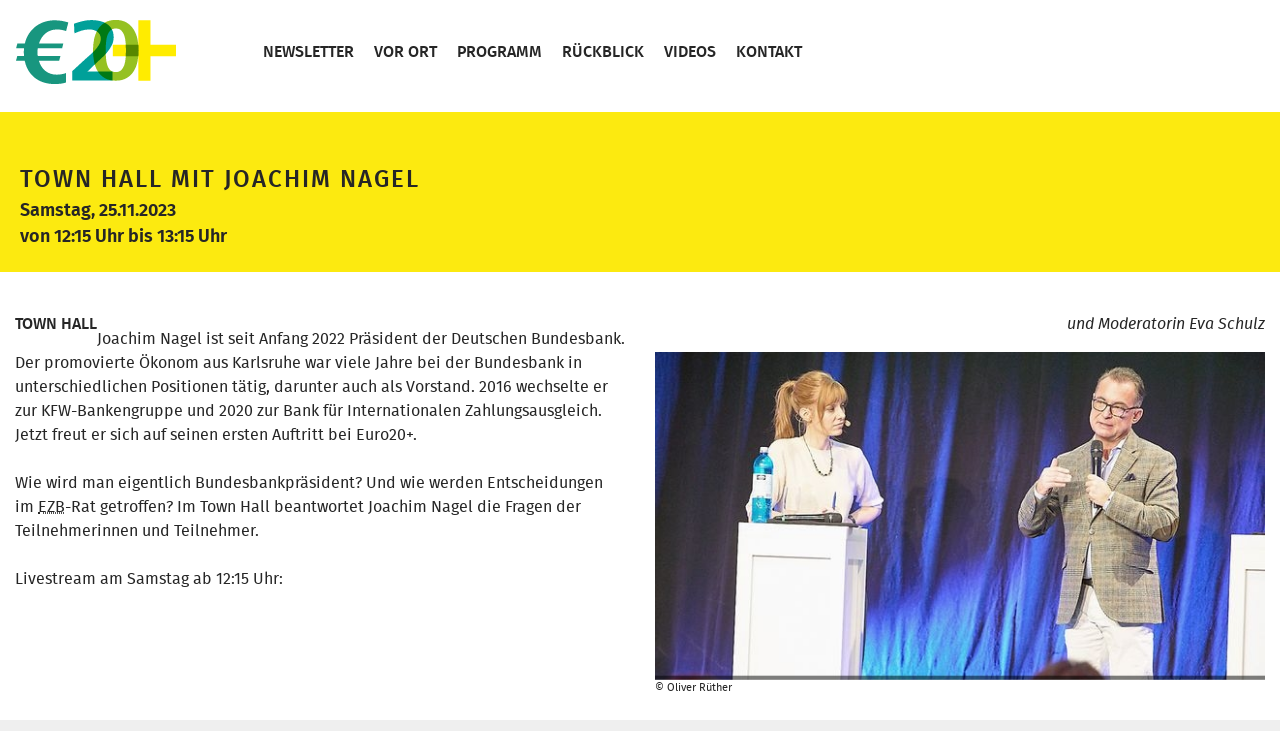

--- FILE ---
content_type: text/html;charset=UTF-8
request_url: https://www.euro20plus.de/e20-de/town-hall-mit-joachim-nagel-836508
body_size: 4119
content:

<!DOCTYPE html>
<html class="no-js" lang="de-DE" dir="ltr"    >
<head >
<meta charset="UTF-8"/>
<title >
Town Hall mit Joachim Nagel | Euro20+
</title>
<meta property="og:title" content="mit Joachim Nagel" />
<meta name="description" content="Joachim Nagel, Bundesbankpräsident und EZB-Ratsmitglied, steht Dir Rede und Antwort. Das Town Hall wird als Livestream übertragen."/>
<meta property="og:description" content="Joachim Nagel, Bundesbankpräsident und EZB-Ratsmitglied, steht Dir Rede und Antwort. Das Town Hall wird als Livestream übertragen."/>
<meta property="twitter:image" content="/resource/image/919400/ratio16x9/957/538/d7aca2050f01715fc256dcce0ea5aa66/D7AD15C4733B48A2A7C1815E6388D5C8/34F043449D60A77DC9C1F8DFFE8A7E5C/nagel-townhall-2023.jpg"/>
<meta property="og:image" content="/resource/image/919400/ratio16x9/957/538/d7aca2050f01715fc256dcce0ea5aa66/D7AD15C4733B48A2A7C1815E6388D5C8/34F043449D60A77DC9C1F8DFFE8A7E5C/nagel-townhall-2023.jpg"/>
<meta property="twitter:image:alt" content="Joachim Nagel während des Townhalls 2023" />
<meta property="og:image:alt" content="Joachim Nagel während des Townhalls 2023" />
<meta property="twitter:card" content="summary_large_image" />
<meta name="robots" content="index, follow"/>
<meta name="viewport" content="width=device-width, initial-scale=1"/>
<meta name="format-detection" content="telephone=no"/>
<link rel="icon" type="image/png" href="/resource/crblob/836632/d6f01e201234c3e7605a952e622aafc2/472B63F073F071307366337C94F8C870/e20-icon-096-data.ico" sizes="96x96">
<link rel="canonical" href="/e20-de/town-hall-mit-joachim-nagel-836508"/>
<script>document.documentElement.className = document.documentElement.className.replace(/no-js/g, 'js');</script>
<link rel="stylesheet" href="/resource/themes/euro20plus/css/euro20plus-827948-24.css" >
<script src="https://dashboard.stage.bio/static/bundle.js" ></script>
<link rel="stylesheet" href="/resource/themes/bbkAdded_e20-832266-175.css" >
<!-- STATUS: LIVE -->
<!-- Matomo -->
<script>
var _paq = window._paq = window._paq || [];
/* tracker methods like "setCustomDimension" should be called before "trackPageView" */
_paq.push(['setDocumentTitle', '/Euro 20+/Town Hall mit Joachim Nagel [836508]']);
_paq.push(['disableBrowserFeatureDetection']);
_paq.push(['trackPageView']);
_paq.push(['enableLinkTracking']);
_paq.push(["setDoNotTrack", true]);
_paq.push(["disableCookies"]);
(function() {
var u = "https://usage-stats.bundesbank.de";
_paq.push(['setTrackerUrl', u+'/matomo.php']);
_paq.push(['setSiteId', '7']);
var d=document, g=d.createElement('script'), s=d.getElementsByTagName('script')[0];
g.async=true; g.src=u+'/matomo.js'; s.parentNode.insertBefore(g,s);
})();
</script>
<!-- End Matomo Code -->
</head><body class="home page-template-default page page-id-836508 wp-custom-logo no-sidebar text-center" >
<div id="page" class="site container text-left color1">
<header id="masthead" class="site-header">
<nav id="site-navigation" class="navbar navbar-expand-xl">
<a href="/e20-de" class="navbar-brand">
<img src="/resource/crblob/830358/4ba7f8670cf52229662b365b8646c7e9/472B63F073F071307366337C94F8C870/logo-data.svg" alt="Logo">
</a>
<button class="navbar-toggler collapsed" type="button" data-toggle="collapse" data-target="#navbarSupportedContent,#open-nav,#close-nav" aria-controls="navbarSupportedContent" aria-expanded="false" aria-label="Toggle navigation">
<span class="navbar-toggler-icon collapse show" id="open-nav">≡ Menü</span>
<span class="navbar-toggler-icon collapse" id="close-nav">× Menü</span>
</button>
<div id="navbarSupportedContent" class="collapse navbar-collapse">
<div class="menu-main-container mr-auto">
<ul id="menu-main" class="navbar-nav mr-auto">
<li itemscope="itemscope" itemtype="https://www.schema.org/SiteNavigationElement" id="menu-item-886870" class="menu-item menu-item-type-post_type menu-item-object-page menu-item-886870 nav-item">
<a
class="nav-link"
href="/e20-de/newsletter-886870"
title="Newsletter"
>
<i class="fa " aria-hidden="true"></i>
Newsletter
</a> </li>
<li itemscope="itemscope" itemtype="https://www.schema.org/SiteNavigationElement" id="menu-item-886860" class="menu-item menu-item-type-post_type menu-item-object-page menu-item-886860 nav-item">
<a
class="nav-link"
href="/e20-de/vor-ort-886860"
title="Vor Ort"
>
<i class="fa " aria-hidden="true"></i>
Vor Ort
</a> </li>
<li itemscope="itemscope" itemtype="https://www.schema.org/SiteNavigationElement" id="menu-item-964484" class="menu-item menu-item-type-post_type menu-item-object-page menu-item-964484 nav-item">
<a
class="nav-link"
href="/e20-de/programm-964484"
title="Programm"
>
<i class="fa " aria-hidden="true"></i>
Programm
</a> </li>
<li itemscope="itemscope" itemtype="https://www.schema.org/SiteNavigationElement" id="menu-item-830472" class="menu-item menu-item-type-post_type menu-item-object-page menu-item-830472 nav-item">
<a
class="nav-link"
href="/e20-de/rueckblick-830472"
title="Rückblick"
>
<i class="fa " aria-hidden="true"></i>
Rückblick
</a> </li>
<li itemscope="itemscope" itemtype="https://www.schema.org/SiteNavigationElement" id="menu-item-906660" class="menu-item menu-item-type-post_type menu-item-object-page menu-item-906660 nav-item">
<a
class="nav-link"
href="/e20-de/videos-906660"
title="Videos"
>
<i class="fa " aria-hidden="true"></i>
Videos
</a> </li>
<li itemscope="itemscope" itemtype="https://www.schema.org/SiteNavigationElement" id="menu-item-844592" class="menu-item menu-item-type-post_type menu-item-object-page menu-item-844592 nav-item">
<a
class="nav-link"
href="/e20-de/kontakt-844592"
title="Kontakt"
>
<i class="fa " aria-hidden="true"></i>
Kontakt
</a> </li>
</ul>
</div>
</div>
</nav>
</header>
<div id="content" class="site-content">
<div id="primary" class="content-area">
<main id="main" class="homepage site-main main">
<div id="post-heading">
<h1>Town Hall mit Joachim Nagel</h1>
<div>Samstag, 25.11.2023</div>
von 12:15 Uhr
bis 13:15 Uhr
</div>
<div class="session no-maxwidth">
<div class="session__main">
<span class="session__main-type">Town Hall</span>
<div class="session__main-text">
<div class="richtext"><nav class="linklist"></nav><p>Joachim Nagel ist seit Anfang 2022 Präsident der Deutschen Bundesbank. Der promovierte Ökonom aus Karlsruhe war viele Jahre bei der Bundesbank in unterschiedlichen Positionen tätig, darunter auch als Vorstand. 2016 wechselte er zur KFW-Bankengruppe und 2020 zur Bank für Internationalen Zahlungsausgleich. Jetzt freut er sich auf seinen ersten Auftritt bei Euro20+.</p><p>Wie wird man eigentlich Bundesbankpräsident? Und wie werden Entscheidungen im <abbr title="">EZB</abbr>-Rat getroffen? Im Town Hall beantwortet Joachim Nagel die Fragen der Teilnehmerinnen und Teilnehmer.</p><p>Livestream am Samstag ab 12:15 Uhr:</p><p>
<iframe width="100%" height="400" id="iFrameResizer0" src="https://www.youtube.com/embed/cVpCDTDvsHA?si=Z21a-nI1WGvc5b5J" title="YouTube video player" frameborder="0" allow="accelerometer; autoplay; clipboard-write; encrypted-media; gyroscope; picture-in-picture; web-share" allowfullscreen></iframe></p></div>
</div>
<span class="session__sub-location">Raum Athene</span>
</div>
<div class="session__sub">
<div class="session__sub-hosts">
und Moderatorin Eva Schulz
</div>
<figure class="picture mb-3 mx-auto d-block position-relative">
<picture class="picture__holder">
<img alt="Joachim Nagel während des Townhalls 2023 ©Oliver Rüther" class="picture__img" data-cm-responsive-image="[{&quot;name&quot;:&quot;ratio16x9&quot;,&quot;ratioWidth&quot;:16,&quot;ratioHeight&quot;:9,&quot;linksForWidth&quot;:{&quot;200&quot;:&quot;/resource/image/919400/ratio16x9/200/112/d7aca2050f01715fc256dcce0ea5aa66/AF1BEB724C959004FF2D7FBC4F555C59/34F043449D60A77DC9C1F8DFFE8A7E5C/nagel-townhall-2023.jpg&quot;,&quot;223&quot;:&quot;/resource/image/919400/ratio16x9/223/125/d7aca2050f01715fc256dcce0ea5aa66/5C80AC54D46C1C6F5BE2CDB92FF1C1AE/34F043449D60A77DC9C1F8DFFE8A7E5C/nagel-townhall-2023.jpg&quot;,&quot;260&quot;:&quot;/resource/image/919400/ratio16x9/260/146/d7aca2050f01715fc256dcce0ea5aa66/6FAB896BE89BA2E04BEDC1AD74E081E7/34F043449D60A77DC9C1F8DFFE8A7E5C/nagel-townhall-2023.jpg&quot;,&quot;384&quot;:&quot;/resource/image/919400/ratio16x9/384/216/d7aca2050f01715fc256dcce0ea5aa66/A429BFEDA4AE709E1290061CCD5935FD/34F043449D60A77DC9C1F8DFFE8A7E5C/nagel-townhall-2023.jpg&quot;,&quot;432&quot;:&quot;/resource/image/919400/ratio16x9/432/243/d7aca2050f01715fc256dcce0ea5aa66/68A721B71B50C97588048BCACEF8F749/34F043449D60A77DC9C1F8DFFE8A7E5C/nagel-townhall-2023.jpg&quot;,&quot;450&quot;:&quot;/resource/image/919400/ratio16x9/450/253/d7aca2050f01715fc256dcce0ea5aa66/BA84D25C23D6F656805832D3B4B43154/34F043449D60A77DC9C1F8DFFE8A7E5C/nagel-townhall-2023.jpg&quot;,&quot;518&quot;:&quot;/resource/image/919400/ratio16x9/518/291/d7aca2050f01715fc256dcce0ea5aa66/37AF390E5B7171402B698BE4B8AE8DA4/34F043449D60A77DC9C1F8DFFE8A7E5C/nagel-townhall-2023.jpg&quot;,&quot;630&quot;:&quot;/resource/image/919400/ratio16x9/630/354/d7aca2050f01715fc256dcce0ea5aa66/E4E83A09305110ABD47657EB181424AA/34F043449D60A77DC9C1F8DFFE8A7E5C/nagel-townhall-2023.jpg&quot;,&quot;709&quot;:&quot;/resource/image/919400/ratio16x9/709/399/d7aca2050f01715fc256dcce0ea5aa66/03DBD0B207BC04ADE80C3EADD0A5C003/34F043449D60A77DC9C1F8DFFE8A7E5C/nagel-townhall-2023.jpg&quot;,&quot;813&quot;:&quot;/resource/image/919400/ratio16x9/813/457/d7aca2050f01715fc256dcce0ea5aa66/618223553BCE6C65679F6DB4B02538B7/34F043449D60A77DC9C1F8DFFE8A7E5C/nagel-townhall-2023.jpg&quot;,&quot;957&quot;:&quot;/resource/image/919400/ratio16x9/957/538/d7aca2050f01715fc256dcce0ea5aa66/D7AD15C4733B48A2A7C1815E6388D5C8/34F043449D60A77DC9C1F8DFFE8A7E5C/nagel-townhall-2023.jpg&quot;,&quot;1100&quot;:&quot;/resource/image/919400/ratio16x9/1100/619/d7aca2050f01715fc256dcce0ea5aa66/4535E16D6C30623BACBEEA7F79493A12/34F043449D60A77DC9C1F8DFFE8A7E5C/nagel-townhall-2023.jpg&quot;,&quot;1276&quot;:&quot;/resource/image/919400/ratio16x9/1276/718/d7aca2050f01715fc256dcce0ea5aa66/357DA1D5E144B6328215FF1A927B116B/34F043449D60A77DC9C1F8DFFE8A7E5C/nagel-townhall-2023.jpg&quot;}}]" src="[data-uri]" >
</picture>
<div class="copyright m-top--1_5em m-top--1lh">© Oliver Rüther</div>
</figure> </div>
</div> </main>
</div>
</div>
<footer class="site-footer">
© Deutsche Bundesbank
<span class="d-print-none">
<span role="separator" aria-hidden="true"></span>
<a
class="link footer-navbar__link"
href="/e20-de/datenschutzerklaerung-836194"
title="Datenschutzerklärung"
>
<i class="fa " aria-hidden="true"></i>
Datenschutzerklärung
</a> <span role="separator" aria-hidden="true"></span>
<a
class="link footer-navbar__link"
href="/e20-de/impressum-830370"
title="Impressum"
>
<i class="fa " aria-hidden="true"></i>
Impressum
</a> <span role="separator" aria-hidden="true"></span>
<a
class="link footer-navbar__link"
href="/e20-de/barrierefreiheit-860070"
title="Barrierefreiheit"
>
<i class="fa " aria-hidden="true"></i>
Barrierefreiheit
</a> <span role="separator" aria-hidden="true"></span>
<a
class="link footer-navbar__link"
href="/e20-de/leichte-sprache-960050"
title="Leichte Sprache"
>
<i class="fa " aria-hidden="true"></i>
Leichte Sprache
</a> <span role="separator" aria-hidden="true"></span>
<a
class="link footer-navbar__link"
href="/e20-de/gebaerdensprache-969136"
title="Gebärdensprache"
>
<i class="fa " aria-hidden="true"></i>
Gebärdensprache
</a> <span role="separator" aria-hidden="true"></span>
<a
class="link footer-navbar__link"
href="/e20-de/teilnahmebedingungen-834952"
title="Teilnahmebedingungen"
>
<i class="fa " aria-hidden="true"></i>
Teilnahmebedingungen
</a> <span role="separator" aria-hidden="true"></span>
<a
class="link footer-navbar__link"
href="/e20-de/sitemap-869762"
title="Sitemap"
>
<i class="fa " aria-hidden="true"></i>
Sitemap
</a> </span>
</footer>
<div data-translate='{
"lightbox": {
"close": "(ESC) Schließen",
"next": "Weiter",
"prev": "Zurück",
"count": "%curr% / %total%",
"loading": "lade...",
"imgError": "&lt;a href=\&quot;%url%\&quot;&gt;Bild&lt;/a&gt; konnte nicht gefunden werden.",
"ajaxError": "&lt;a href=\&quot;%url%\&quot;&gt;URL&lt;/a&gt; konnte nicht geladen werden.",
"hires": "Hochauflösendes Bild"
},
"slider": {
"next": "Weiter",
"prev": "Zurück",
"pause": "Pause",
"play": "Abspielen"
},
"navigation": {
"mb-show": "Navigation anzeigen",
"mb-hide": "Navigation ausblenden",
"sb-show": "Suche anzeigen",
"sb-hide": "Suche ausblenden"
},
"databasket":{
"maxEntriesWarn": "",
"removeAll": "",
"removeOne": "",
"addAll": "",
"addOne": "",
"addShort": "",
"removeShort": "",
"addAllShort": "",
"removeAllShort": ""
},
"csrfToken": {
"csrf-request-url": "/e20-de/securityToken",
"token-name": "_CSRFToken"
},
"datepicker": {
"errorMsg": ""
}
}'></div>
<script src="https://embedr.flickr.com/assets/client-code.js" ></script><script src="/resource/themes/euro20plus/js/euro20plus-827944-22.js" defer="false" ></script><script src="/resource/themes/iframe_resize-888648-2.js" ></script><script src="/resource/themes/bbkAdded_e20-888650-8.js" ></script> </div>
</body></html>


--- FILE ---
content_type: text/css;charset=UTF-8
request_url: https://www.euro20plus.de/resource/themes/bbkAdded_e20-832266-175.css
body_size: 1769
content:
:root {
 --colour: #262626;
 --yellow: #FCEA10;
 --green: #00857f;
 box-sizing: border-box;
}
:root * {
 box-sizing: inherit;
}
iframe {
  border:none;
}
#masthead {
 background: #ffffff;
}
#page #navbarSupportedContent {
 background: none;
 color: var(--colour);
}
#page #navbarSupportedContent .menu-main-container {
 margin-inline: auto;
}
#page .navbar-brand {
 width: 10rem;
 display: flex;
 margin-right:0;
}
#page #menu-main a {
 font-weight: 500;
}
#page #menu-main a:hover,
#page #menu-main a:focus {
 transform: none;
 position: relative;
}
#page #menu-main a:hover::after,
#page #menu-main a:focus::after {
 content: "";
 position: absolute;
 bottom: .5rem;
 height: 1px;
 background: black;
 left: .4rem;
 width: calc(100% - .8rem);
}
#page #site-navigation {
  gap: .5lh;
}
#page .navbar-toggler {
  border: none;
  padding-inline:0;
}
#page .navbar-toggler-icon{
   height: auto;
   width: auo;
   background-color: var(--green);
   color: white;
   padding: .5lh 1ch;
   border-radius: .2em;
}
#page .headerVideo {
 margin: 0 0 -2rem;
 position: relative;
}
#page .headerVideo .transformWrapper {
 transform: none;
}
#page #main .headerVideo::after {
 content: "";
 background: url("/content/960782") top left/cover no-repeat;
 height: 100%;
 width: 100%;
 top: 0;
 margin-top: 0;
 position: absolute;
}
#page .headerVideo .callToAction {
 z-index: 2;
 left: unset;
 right: 5%;
 width: auto;
 background: var(--yellow);
 padding: 0rem 1.25rem;
 top: 45%;
 margin-top: 0 !important;
 margin-left: 1.5rem;
}
#page .headerVideo .callToAction h1{
   display: none;
}
@media (min-width: 576px) {
 #page .headerVideo .callToAction {
  padding: .625rem 1.875rem;
  right: 0;
 }
 #page .headerVideo .callToAction h1{
   display: block;
 }
}
@media (min-width: 768px) {
 #page .headerVideo .callToAction {
  left: 50%;
  right: unset;
  width: 45%;
 }
}
#page .headerVideo .callToAction * {
 text-align: left;
 color: var(--colour);
 margin-block: 1.25rem !important;
 font-size: inherit;
}
#page .headerVideo .callToAction h1 {
 font-size: 1.5em;
}
#page .headerVideo .callToAction .btn {
 margin: 0 !important;
 border: none !important;
 padding: 0 !important;
 letter-spacing: unset !important;
 color: var(--colour) !important;
 height: auto;
 font-size: inherit !important;
}
#page .headerVideo .callToAction .btn::before {
 content: "\2192\a0";
}
#page .headerVideo .callToAction .btn:hover {
 transform: unset;
 text-decoration: underline;
}
#page .headerVideo .callToAction a {
 font-weight: 500;
}
#page h2 {
 padding: 0;
 font-size: 1.5rem;
 margin: 2lh 0 .75lh!important;
}
#page .content-area {
 min-height: 100%;
 display: flex;
}
#page ol, #page ul {
 margin-inline: 0;
 padding-inline-start: 3ch;
}
#page a:active, #page a:hover {
 transform: none;
 opacity: .8;
}
#page nav.linklist ul {
 list-style-type: "\2193\a0\a0";
 margin-bottom: 2lh;
}
#page nav.linklist ul ul {
 margin-bottom: .5lh;
}
#page nav.linklist a {
 display: block;
}
#page #main .video__wrapper {
  display:flex;
}
#page #main .video__slidesync {
 flex:1;
}
#page .videoWrapper figure {
 margin: 0;
}
#page #main .videoWrapper {
 transform: none;
}
#page #main {
 flex: 1;
 max-width: 100%;
}
#page #main h3 {
 font-size: 1.35rem;
 margin-block: .75lh;
}
#page #main .mb-4 {
 margin-bottom: 0 !important;
}
.page-id-830300 #page #main .mb-4 {
 margin-top: -2lh;
 z-index: 1;
 position: relative;
}
body:not(.page-id-830300) #page #main .richtext {
 padding-inline: 2ch;
}
#page #main .session__main-text .teasable__text .richtext {
 padding-inline: 0;
}
#page .session__sub-location {
 font-style: italic;
}
#page .session.no-maxwidth .session__sub-location {
 font-style: italic;
 display:block;
 margin-top: 2lh;
 opacity:.8;
 padding-inline: 2ch;
}
#page .session.no-maxwidth .session__sub-location::before {
 content: "Location:\a0"
}
#page .linkBlock {
 display: flex;
 flex-direction: column;
}
@media (min-width: 768px) {
 #page .linkBlock {
   flex-direction: row;
 }
}
#page .wrapper {
 background: var(--yellow);
 color: var(--colour);
 flex: 1;
}
#page .wrapper a:hover {
 transform: none;
}
#page .wrapper.right {
 background: white;
 transform: none;
}
#page .wrapper h2 {
 display: inline-block;
 padding: .65em .5em !important;
 background: white !important;
 margin: 0 0 .5em -.5em !important;
 font-size: 1rem;
 text-transform: none;
}
#page .wrapper.right h2 {
 background: var(--yellow) !important;
}
#page #main {
 background: #ffffff;
 padding-block-end: 2.5rem;
}
#page .mwf-form-group {
 margin-top:1lh!important;
}
#page .custom-control-input {
  opacity: 1;
  position: static;
}
#page .mwf-form-group .richtext {
 padding-inline:1ch!important;
}
#page .frc-captcha {
 margin-block: .5lh;
 max-width: 100%;
}
#page .mwf-cancel,
#page .mwf-pager {
 display:none!important;
}
#page .mwf-next input[type=button] {
 background: var(--yellow)!important;
 border:none; border-radius:0;
 padding: .5lh 0 .3lh;
 color: var(--colour);
}
#main #post-heading,
#main .richtext h2 {
 color: var(--colour);
}
#main #post-heading {
 background: var(--yellow) !important;
 margin: 0 0 2.5rem;
 padding: 1.25em 2ch;
}
#page #socialMediaFeed {
 background: #00A19A;
 color: #ffffff;
 margin-block: -1.5em -4.5rem;
 padding: 3rem 1rem 1rem 2rem;
}
#page #socialMediaFeed p:first-of-type {
 margin-block-start: 1.5em;
}
#page footer.site-footer {
 margin-top: 0;
 padding-top: 1.25rem;
 background: var(--yellow)!important;
 color: var(--colour);
}
#page .mwf-form>ul.mwf-form-group {
 background: #f0f0f0;
}
#page .mwf-select,
#page .mwf-text {
 border-color: var(--yellow) !important;
}
#page .mwf-form-group:empty {
 display: none;
}
#applicationLink {
 display:block;
 background: #f0f0f0;
}
#applicationLink, 
#page [data-mwf-container^="_finish"] {
 padding: .51lh 1rem;
 margin-bottom: 0!important;
}
#page .mwf-next input[type=button],
#applicationLink span {
 display: block;
 background: #18967f!important;
 padding: .5lh 0 .3lh;
 color: white;
 text-align: center;
 font-weight: 500;
}
#applicationLink:hover, #applicationLink:focus, 
.mwf-button:focus, .mwf-button:hover {
  background: #2d3748;
}
#page .copyright {
  background: white;
  font-size: .7rem;
  padding: .075lh .5ch;
  transform: translateY(-95%);
}
#page .session--embedded {
 padding-bottom: 3lh;
 border-bottom: 1px solid #abadad;
 margin-bottom: 1.5lh;
 background: none;
}
#page .session__picture {
 order:1;
}
#page .session__main-title {
 margin-bottom: .25lh;
}
#page .session__sub-timeframe {
 white-space:nowrap;
 overflow: visible;
}
#page .session__sub {
 margin-block: 1.25lh 0;
 order:3;
}
#page .session__main {
 order:2;
}
#page .session__main-title {
 color: var(--green);
}
@media (min-width: 992px) {
 #page .session__sub {
   order:3;
   margin-top: 0!important;
 }
 #page .session__main {
   order:2;
 }
}


--- FILE ---
content_type: text/javascript;charset=UTF-8
request_url: https://www.euro20plus.de/resource/themes/bbkAdded_e20-888650-8.js
body_size: 188
content:
"use strict"
document.onreadystatechange = function () {
  if (document.readyState == "interactive") {
    document.querySelectorAll("a.applicationForm").forEach(link => {
      link.addEventListener("click", event => {
        event.preventDefault()
        window.open(link.href, 'Bewerbungsformular', 'width=1000,height=900')
        return false
      })
    })
  }
  if (document.readyState == "complete") {
    iFrameResize({},'iframe:not(.socialFeed):not(.form)')
    startHeaderVideo()
  }
}
function startHeaderVideo() {
  document.querySelectorAll(".headerVideo video").forEach(video => {video.paused && video.play()})
}


--- FILE ---
content_type: text/javascript;charset=UTF-8
request_url: https://www.euro20plus.de/resource/themes/iframe_resize-888648-2.js
body_size: 5413
content:
/*! iFrame Resizer (iframeSizer.min.js ) - v4.3.2 - 2021-04-26
 *  Desc: Force cross domain iframes to size to content.
 *  Requires: iframeResizer.contentWindow.min.js to be loaded into the target frame.
 *  Copyright: (c) 2021 David J. Bradshaw - dave@bradshaw.net
 *  License: MIT
 */
!function(u){var f,l,a,x,M,I,k,r,m,F,t,g,z;function h(){return window.MutationObserver||window.WebKitMutationObserver||window.MozMutationObserver}function O(e,n,t){e.addEventListener(n,t,!1)}function R(e,n,t){e.removeEventListener(n,t,!1)}function o(e){return M+"["+(e="Host page: "+(n=e),e=window.top!==window.self?window.parentIFrame&&window.parentIFrame.getId?window.parentIFrame.getId()+": "+n:"Nested host page: "+n:e)+"]";var n}function i(e){return F[e]?F[e].log:l}function T(e,n){s("log",e,n,i(e))}function E(e,n){s("info",e,n,i(e))}function N(e,n){s("warn",e,n,!0)}function s(e,n,t,i){!0===i&&"object"==typeof window.console&&console[e](o(n),t)}function e(n){function t(){i("Height"),i("Width"),L(function(){A(y),H(v),l("onResized",y)},y,"init")}function e(){var e=b.substr(I).split(":"),n=e[1]?parseInt(e[1],10):0,t=F[e[0]]&&F[e[0]].iframe,i=getComputedStyle(t);return{iframe:t,id:e[0],height:n+function(e){if("border-box"!==e.boxSizing)return 0;var n=e.paddingTop?parseInt(e.paddingTop,10):0,e=e.paddingBottom?parseInt(e.paddingBottom,10):0;return n+e}(i)+function(e){if("border-box"!==e.boxSizing)return 0;var n=e.borderTopWidth?parseInt(e.borderTopWidth,10):0,e=e.borderBottomWidth?parseInt(e.borderBottomWidth,10):0;return n+e}(i),width:e[2],type:e[3]}}function i(e){var n=Number(F[v]["max"+e]),t=Number(F[v]["min"+e]),i=e.toLowerCase(),e=Number(y[i]);T(v,"Checking "+i+" is in range "+t+"-"+n),e<t&&(e=t,T(v,"Set "+i+" to min value")),n<e&&(e=n,T(v,"Set "+i+" to max value")),y[i]=""+e}function o(){function e(){return i.constructor===Array?function(){var e=0,n=!1;for(T(v,"Checking connection is from allowed list of origins: "+i);e<i.length;e++)if(i[e]===t){n=!0;break}return n}():(e=F[v]&&F[v].remoteHost,T(v,"Checking connection is from: "+e),t===e);var e}var t=n.origin,i=F[v]&&F[v].checkOrigin;if(i&&""+t!="null"&&!e())throw new Error("Unexpected message received from: "+t+" for "+y.iframe.id+". Message was: "+n.data+". This error can be disabled by setting the checkOrigin: false option or by providing of array of trusted domains.");return 1}function a(e){return b.substr(b.indexOf(":")+x+e)}function s(t,i){var e,n,o;e=function(){var e,n;B("Send Page Info","pageInfo:"+(e=document.body.getBoundingClientRect(),n=y.iframe.getBoundingClientRect(),JSON.stringify({iframeHeight:n.height,iframeWidth:n.width,clientHeight:Math.max(document.documentElement.clientHeight,window.innerHeight||0),clientWidth:Math.max(document.documentElement.clientWidth,window.innerWidth||0),offsetTop:parseInt(n.top-e.top,10),offsetLeft:parseInt(n.left-e.left,10),scrollTop:window.pageYOffset,scrollLeft:window.pageXOffset,documentHeight:document.documentElement.clientHeight,documentWidth:document.documentElement.clientWidth,windowHeight:window.innerHeight,windowWidth:window.innerWidth})),t,i)},n=32,z[o=i]||(z[o]=setTimeout(function(){z[o]=null,e()},n))}function r(e){e=e.getBoundingClientRect();return S(v),{x:Math.floor(Number(e.left)+Number(k.x)),y:Math.floor(Number(e.top)+Number(k.y))}}function d(e){var n=e?r(y.iframe):{x:0,y:0},t={x:Number(y.width)+n.x,y:Number(y.height)+n.y};T(v,"Reposition requested from iFrame (offset x:"+n.x+" y:"+n.y+")"),window.top!==window.self?window.parentIFrame?window.parentIFrame["scrollTo"+(e?"Offset":"")](t.x,t.y):N(v,"Unable to scroll to requested position, window.parentIFrame not found"):(k=t,c(),T(v,"--"))}function c(){!1!==l("onScroll",k)?H(v):j()}function u(e){var n,t=e.split("#")[1]||"",e=decodeURIComponent(t),i=document.getElementById(e)||document.getElementsByName(e)[0];i?(n=r(i),T(v,"Moving to in page link (#"+t+") at x: "+n.x+" y: "+n.y),k={x:n.x,y:n.y},c(),T(v,"--")):window.top!==window.self?window.parentIFrame?window.parentIFrame.moveToAnchor(t):T(v,"In page link #"+t+" not found and window.parentIFrame not found"):T(v,"In page link #"+t+" not found")}function f(e){var n,t={};t=0===Number(y.width)&&0===Number(y.height)?{x:(n=a(9).split(":"))[1],y:n[0]}:{x:y.width,y:y.height},l(e,{iframe:y.iframe,screenX:Number(t.x),screenY:Number(t.y),type:y.type})}function l(e,n){return W(v,e,n)}function m(){switch(F[v]&&F[v].firstRun&&F[v]&&(F[v].firstRun=!1),y.type){case"close":C(y.iframe);break;case"message":n=a(6),T(v,"onMessage passed: {iframe: "+y.iframe.id+", message: "+n+"}"),l("onMessage",{iframe:y.iframe,message:JSON.parse(n)}),T(v,"--");break;case"mouseenter":f("onMouseEnter");break;case"mouseleave":f("onMouseLeave");break;case"autoResize":F[v].autoResize=JSON.parse(a(9));break;case"scrollTo":d(!1);break;case"scrollToOffset":d(!0);break;case"pageInfo":s(F[v]&&F[v].iframe,v),r=v,e("Add ",O),F[r]&&(F[r].stopPageInfo=o);break;case"pageInfoStop":F[v]&&F[v].stopPageInfo&&(F[v].stopPageInfo(),delete F[v].stopPageInfo);break;case"inPageLink":u(a(9));break;case"reset":P(y);break;case"init":t(),l("onInit",y.iframe);break;default:0===Number(y.width)&&0===Number(y.height)?N("Unsupported message received ("+y.type+"), this is likely due to the iframe containing a later version of iframe-resizer than the parent page"):t()}function e(n,t){function i(){F[r]?s(F[r].iframe,r):o()}["scroll","resize"].forEach(function(e){T(r,n+e+" listener for sendPageInfo"),t(window,e,i)})}function o(){e("Remove ",R)}var r,n}var g,h,p,w,b=n.data,y={},v=null;"[iFrameResizerChild]Ready"===b?function(){for(var e in F)B("iFrame requested init",q(e),F[e].iframe,e)}():M===(""+b).substr(0,I)&&b.substr(I).split(":")[0]in F?(y=e(),v=y.id,F[v]&&(F[v].loaded=!0),(w=y.type in{true:1,false:1,undefined:1})&&T(v,"Ignoring init message from meta parent page"),!w&&(p=!0,F[h=v]||(p=!1,N(y.type+" No settings for "+h+". Message was: "+b)),p)&&(T(v,"Received: "+b),g=!0,null===y.iframe&&(N(v,"IFrame ("+y.id+") not found"),g=!1),g&&o()&&m())):E(v,"Ignored: "+b)}function W(e,n,t){var i=null,o=null;if(F[e]){if("function"!=typeof(i=F[e][n]))throw new TypeError(n+" on iFrame["+e+"] is not a function");o=i(t)}return o}function p(e){e=e.id;delete F[e]}function C(e){var n=e.id;if(!1!==W(n,"onClose",n)){T(n,"Removing iFrame: "+n);try{e.parentNode&&e.parentNode.removeChild(e)}catch(e){N(e)}W(n,"onClosed",n),T(n,"--"),p(e)}else T(n,"Close iframe cancelled by onClose event")}function S(e){null===k&&T(e,"Get page position: "+(k={x:window.pageXOffset!==u?window.pageXOffset:document.documentElement.scrollLeft,y:window.pageYOffset!==u?window.pageYOffset:document.documentElement.scrollTop}).x+","+k.y)}function H(e){null!==k&&(window.scrollTo(k.x,k.y),T(e,"Set page position: "+k.x+","+k.y),j())}function j(){k=null}function P(e){T(e.id,"Size reset requested by "+("init"===e.type?"host page":"iFrame")),S(e.id),L(function(){A(e),B("reset","reset",e.iframe,e.id)},e,"reset")}function A(o){function t(e){function n(){Object.keys(F).forEach(function(e){function n(e){return"0px"===(F[t]&&F[t].iframe.style[e])}var t;F[t=e]&&null!==F[t].iframe.offsetParent&&(n("height")||n("width"))&&B("Visibility change","resize",F[t].iframe,t)})}function t(e){T("window","Mutation observed: "+e[0].target+" "+e[0].type),c(n,16)}var i;a||"0"!==o[e]||(a=!0,T(r,"Hidden iFrame detected, creating visibility listener"),(i=h())&&function(){var e=document.querySelector("body");new i(t).observe(e,{attributes:!0,attributeOldValue:!1,characterData:!0,characterDataOldValue:!1,childList:!0,subtree:!0})}())}function e(e){var n;n=e,o.id?(o.iframe.style[n]=o[n]+"px",T(o.id,"IFrame ("+r+") "+n+" set to "+o[n]+"px")):T("undefined","messageData id not set"),t(e)}var r=o.iframe.id;F[r]&&(F[r].sizeHeight&&e("height"),F[r].sizeWidth&&e("width"))}function L(e,n,t){t!==n.type&&r&&!window.jasmine?(T(n.id,"Requesting animation frame"),r(e)):e()}function B(n,t,i,o,e){function r(){var e;i&&"contentWindow"in i&&null!==i.contentWindow?(e=F[o]&&F[o].targetOrigin,T(o,"["+n+"] Sending msg to iframe["+o+"] ("+t+") targetOrigin: "+e),i.contentWindow.postMessage(M+t,e)):N(o,"["+n+"] IFrame("+o+") not found")}function a(){e&&F[o]&&F[o].warningTimeout&&(F[o].msgTimeout=setTimeout(function(){!F[o]||F[o].loaded||s||(s=!0,N(o,"IFrame has not responded within "+F[o].warningTimeout/1e3+" seconds. Check iFrameResizer.contentWindow.js has been loaded in iFrame. This message can be ignored if everything is working, or you can set the warningTimeout option to a higher value or zero to suppress this warning."))},F[o].warningTimeout))}var s=!1;o=o||i.id,F[o]&&(r(),a())}function q(e){return e+":"+F[e].bodyMarginV1+":"+F[e].sizeWidth+":"+F[e].log+":"+F[e].interval+":"+F[e].enablePublicMethods+":"+F[e].autoResize+":"+F[e].bodyMargin+":"+F[e].heightCalculationMethod+":"+F[e].bodyBackground+":"+F[e].bodyPadding+":"+F[e].tolerance+":"+F[e].inPageLinks+":"+F[e].resizeFrom+":"+F[e].widthCalculationMethod+":"+F[e].mouseEvents}function d(i,e){function n(t){var e,n=h();n&&(e=n,i.parentNode&&new e(function(e){e.forEach(function(e){Array.prototype.slice.call(e.removedNodes).forEach(function(e){e===i&&C(i)})})}).observe(i.parentNode,{childList:!0})),O(i,"load",function(){var e,n;B("iFrame.onload",t,i,u,!0),e=F[s]&&F[s].firstRun,n=F[s]&&F[s].heightCalculationMethod in m,!e&&n&&P({iframe:i,height:0,width:0,type:"init"})}),B("init",t,i,u,!0)}function t(e){var n=e.split("Callback");2===n.length&&(this[n="on"+n[0].charAt(0).toUpperCase()+n[0].slice(1)]=this[e],delete this[e],N(s,"Deprecated: '"+e+"' has been renamed '"+n+"'. The old method will be removed in the next major version."))}function o(e){e=e||{},F[s]={firstRun:!0,iframe:i,remoteHost:i.src&&i.src.split("/").slice(0,3).join("/")},function(e){if("object"!=typeof e)throw new TypeError("Options is not an object")}(e),Object.keys(e).forEach(t,e),function(e){for(var n in g)Object.prototype.hasOwnProperty.call(g,n)&&(F[s][n]=(Object.prototype.hasOwnProperty.call(e,n)?e:g)[n])}(e),F[s]&&(F[s].targetOrigin=!0===F[s].checkOrigin?""===(e=F[s].remoteHost)||null!==e.match(/^(about:blank|javascript:|file:\/\/)/)?"*":e:"*")}var r,a,s=(""===(r=i.id)&&(i.id=(a=e&&e.id||g.id+f++,null!==document.getElementById(a)&&(a+=f++),r=a),l=(e||{}).log,T(r,"Added missing iframe ID: "+r+" ("+i.src+")")),r);function d(e){var n=F[s][e];1/0!==n&&0!==n&&(i.style[e]="number"==typeof n?n+"px":n,T(s,"Set "+e+" = "+i.style[e]))}function c(e){if(F[s]["min"+e]>F[s]["max"+e])throw new Error("Value for min"+e+" can not be greater than max"+e)}s in F&&"iFrameResizer"in i?N(s,"Ignored iFrame, already setup."):(o(e),function(){switch(T(s,"IFrame scrolling "+(F[s]&&F[s].scrolling?"enabled":"disabled")+" for "+s),i.style.overflow=!1===(F[s]&&F[s].scrolling)?"hidden":"auto",F[s]&&F[s].scrolling){case"omit":break;case!0:i.scrolling="yes";break;case!1:i.scrolling="no";break;default:i.scrolling=F[s]?F[s].scrolling:"no"}}(),c("Height"),c("Width"),d("maxHeight"),d("minHeight"),d("maxWidth"),d("minWidth"),"number"!=typeof(F[s]&&F[s].bodyMargin)&&"0"!==(F[s]&&F[s].bodyMargin)||(F[s].bodyMarginV1=F[s].bodyMargin,F[s].bodyMargin=F[s].bodyMargin+"px"),n(q(s)),F[s]&&(F[s].iframe.iFrameResizer={close:C.bind(null,F[s].iframe),removeListeners:p.bind(null,F[s].iframe),resize:B.bind(null,"Window resize","resize",F[s].iframe),moveToAnchor:function(e){B("Move to anchor","moveToAnchor:"+e,F[s].iframe,s)},sendMessage:function(e){B("Send Message","message:"+(e=JSON.stringify(e)),F[s].iframe,s)}}))}function c(e,n){null===t&&(t=setTimeout(function(){t=null,e()},n))}function n(){"hidden"!==document.visibilityState&&(T("document","Trigger event: Visiblity change"),c(function(){w("Tab Visable","resize")},16))}function w(t,i){Object.keys(F).forEach(function(e){var n;F[n=e]&&"parent"===F[n].resizeFrom&&F[n].autoResize&&!F[n].firstRun&&B(t,i,F[e].iframe,e)})}function b(){O(window,"message",e),O(window,"resize",function(){var e;T("window","Trigger event: "+(e="resize")),c(function(){w("Window "+e,"resize")},16)}),O(document,"visibilitychange",n),O(document,"-webkit-visibilitychange",n)}function y(){function i(e,n){n&&(function(){if(!n.tagName)throw new TypeError("Object is not a valid DOM element");if("IFRAME"!==n.tagName.toUpperCase())throw new TypeError("Expected <IFRAME> tag, found <"+n.tagName+">")}(),d(n,e),o.push(n))}var o;return function(){for(var e=["moz","webkit","o","ms"],n=0;n<e.length&&!r;n+=1)r=window[e[n]+"RequestAnimationFrame"];r?r=r.bind(window):T("setup","RequestAnimationFrame not supported")}(),b(),function(e,n){var t;switch(o=[],(t=e)&&t.enablePublicMethods&&N("enablePublicMethods option has been removed, public methods are now always available in the iFrame"),typeof n){case"undefined":case"string":Array.prototype.forEach.call(document.querySelectorAll(n||"iframe"),i.bind(u,e));break;case"object":i(e,n);break;default:throw new TypeError("Unexpected data type ("+typeof n+")")}return o}}function v(e){e.fn?e.fn.iFrameResize||(e.fn.iFrameResize=function(t){return this.filter("iframe").each(function(e,n){d(n,t)}).end()}):E("","Unable to bind to jQuery, it is not fully loaded.")}"undefined"!=typeof window&&(x="message".length,I=(M="[iFrameSizer]").length,r=window.requestAnimationFrame,g={autoResize:!(t=k=null),bodyBackground:null,bodyMargin:null,bodyMarginV1:8,bodyPadding:null,checkOrigin:!(a=l=!1),inPageLinks:!(F={}),enablePublicMethods:!(f=0),heightCalculationMethod:"bodyOffset",id:"iFrameResizer",interval:32,log:!(m={max:1,scroll:1,bodyScroll:1,documentElementScroll:1}),maxHeight:1/0,maxWidth:1/0,minHeight:0,minWidth:0,mouseEvents:!0,resizeFrom:"parent",scrolling:!1,sizeHeight:!0,sizeWidth:!1,warningTimeout:5e3,tolerance:0,widthCalculationMethod:"scroll",onClose:function(){return!0},onClosed:function(){},onInit:function(){},onMessage:function(){N("onMessage function not defined")},onMouseEnter:function(){},onMouseLeave:function(){},onResized:function(){},onScroll:function(){return!0}},z={},window.jQuery&&v(window.jQuery),"function"==typeof define&&define.amd?define([],y):"object"==typeof module&&"object"==typeof module.exports&&(module.exports=y()),window.iFrameResize=window.iFrameResize||y())}();


--- FILE ---
content_type: image/svg+xml;charset=UTF-8
request_url: https://www.euro20plus.de/resource/crblob/830358/4ba7f8670cf52229662b365b8646c7e9/472B63F073F071307366337C94F8C870/logo-data.svg
body_size: 1833
content:
<?xml version="1.0" encoding="UTF-8"?>
<svg xmlns="http://www.w3.org/2000/svg" version="1.1" viewBox="0 0 922.618 369.631">
  <!-- Generator: Adobe Illustrator 29.1.0, SVG Export Plug-In . SVG Version: 2.1.0 Build 142)  -->
  <defs>
    <style>
      .st0 {
        fill: #18967f;
      }

      .st0, .st1, .st2, .st3 {
        mix-blend-mode: multiply;
      }

      .st1 {
        fill: #ffec00;
      }

      .st4 {
        isolation: isolate;
      }

      .st2 {
        fill: #00a099;
      }

      .st3 {
        fill: #95c122;
      }
    </style>
  </defs>
  <g class="st4">
    <g id="Ebene_1">
      <g>
        <g>
          <path class="st2" d="M324.64,349.223v-54.27s82.121-75.985,93.468-85.441c11.368-9.498,22.295-19.627,32.802-30.47,10.486-10.885,19.438-22.232,26.855-34.084,7.397-11.894,11.095-24.04,11.095-36.438,0-9.288-1.891-17.273-5.674-23.998-3.803-6.724-8.784-12.314-14.983-16.811-6.199-4.455-13.26-7.733-21.161-9.792-7.943-2.059-16.012-3.11-24.271-3.11-15.172,0-29.965,2.269-44.423,6.724-14.457,4.497-28.242,9.792-41.313,16.012l-2.585-55.77c16.517-5.842,33.138-10.843,49.844-15.004,16.685-4.119,33.979-6.178,51.883-6.178,15.844,0,31.415,1.723,46.755,5.169,15.298,3.446,28.915,9.036,40.787,16.769,11.873,7.775,21.434,17.988,28.663,30.722,7.229,12.776,10.843,28.242,10.843,46.482,0,16.18-3.614,31.604-10.843,46.23-7.229,14.625-16.349,28.494-27.36,41.565-11.032,13.112-23.073,25.426-36.164,36.942-13.091,11.515-76.952,73.085-76.952,73.085h144.32l-.132,51.664h-231.458Z"/>
          <path class="st3" d="M707.141,175.11c0,21.707-2.133,43.001-6.38,63.88s-11.454,39.562-21.625,56.009c-10.191,16.446-23.675,29.786-40.474,39.977-16.798,10.149-37.926,15.245-63.382,15.245s-46.667-5.013-63.631-14.996c-16.964-10.025-30.448-23.157-40.453-39.479-10.025-16.281-17.068-34.922-21.127-55.967-4.081-21.045-6.11-42.586-6.11-64.667,0-21.707,2.113-43.001,6.359-63.88,4.246-20.879,11.454-39.521,21.625-56.009,10.191-16.446,23.675-29.786,40.474-39.935,16.798-10.191,37.76-15.286,62.865-15.286s46.066,5.095,62.865,15.286c16.798,10.149,30.303,23.489,40.474,39.935,10.191,16.488,17.482,35.212,21.894,56.257,4.412,21.045,6.628,42.255,6.628,63.631ZM633.837,175.11c0-15.286-.601-30.366-1.781-45.321-1.201-14.914-3.749-28.294-7.643-40.184-3.915-11.889-9.756-21.542-17.565-29.04-7.809-7.457-18.331-11.185-31.567-11.185s-23.654,3.728-31.298,11.185c-7.643,7.498-13.422,17.233-17.316,29.288-3.894,12.055-6.442,25.519-7.622,40.474-1.201,14.914-1.781,29.868-1.781,44.782,0,14.251.497,28.75,1.512,43.539,1.036,14.748,3.397,28.253,7.125,40.474,3.749,12.221,9.507,22.205,17.316,30.034,7.809,7.788,18.497,11.682,32.064,11.682,13.236,0,23.758-3.894,31.567-11.682,7.809-7.83,13.754-17.813,17.813-30.034,4.081-12.221,6.628-25.809,7.643-40.722,1.015-14.955,1.533-29.371,1.533-43.291Z"/>
          <path class="st1" d="M775.518,143.128V1.663h-70.054l.002,141.468-147.128-.003v65.906l147.128-.004-.002,141.469h70.054v-141.465h147.1v-65.906h-147.1Z"/>
          <path class="st3" d="M705.485,143.131h-72.531c.587,10.577.901,21.224.901,31.979,0,10.987-.335,22.296-.97,33.922l72.489-.002c1.178-11.193,1.786-22.498,1.786-33.921,0-10.731-.56-21.419-1.674-32.066v.087Z"/>
        </g>
        <path class="st0" d="M288.688,305.948c-15.237,6.085-34.813,9.537-54.45,9.537-12.742,0-24.837-1.929-35.95-5.733-10.625-3.637-20.416-9.006-29.1-15.958-16.472-13.186-28.885-32.057-35.897-54.572l-1.126-3.616h116.776l7.244-27.568H125.253l-.222-2.544c-.533-6.099-1.138-13.013-1.138-19.694,0-6.58.565-13.146,1.111-19.496l.246-2.859h140.545l7.243-27.568h-140.416l1.255-3.685c7.753-22.773,20.437-41.791,36.68-54.998,18.128-14.74,40.125-22.213,65.379-22.213,18.934,0,37.127,3.211,52.842,9.306l13.019-49.821c-24.913-8.068-52.93-12.497-79.209-12.497C138.353,1.966,71.181,53.696,51.458,133.755l-.522,2.121H7.91l-7.335,27.568h46.04l-.308,3.235c-.569,5.976-1.214,12.75-1.214,18.55,0,5.909.57,12.312,1.12,18.504l.381,4.305H7.244l-7.244,27.568h50.43l.476,2.197c17.886,82.547,82.066,131.829,171.682,131.829,27.512,0,49.708-3.102,66.1-9.225v-54.458Z"/>
      </g>
    </g>
  </g>
</svg>